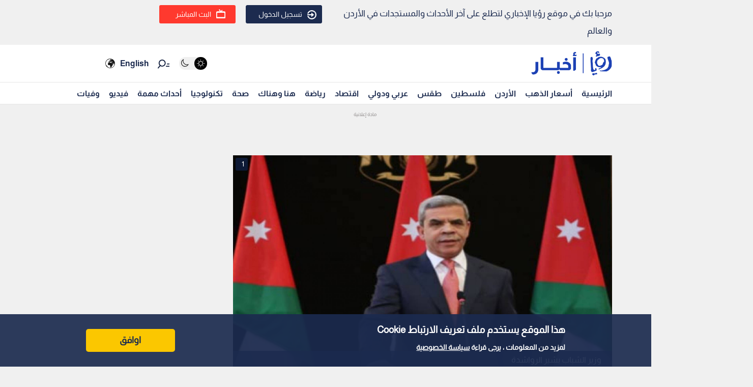

--- FILE ---
content_type: text/html; charset=utf-8
request_url: https://www.google.com/recaptcha/api2/aframe
body_size: 269
content:
<!DOCTYPE HTML><html><head><meta http-equiv="content-type" content="text/html; charset=UTF-8"></head><body><script nonce="Rcj2CYO3oRIUwlZFdXWvXA">/** Anti-fraud and anti-abuse applications only. See google.com/recaptcha */ try{var clients={'sodar':'https://pagead2.googlesyndication.com/pagead/sodar?'};window.addEventListener("message",function(a){try{if(a.source===window.parent){var b=JSON.parse(a.data);var c=clients[b['id']];if(c){var d=document.createElement('img');d.src=c+b['params']+'&rc='+(localStorage.getItem("rc::a")?sessionStorage.getItem("rc::b"):"");window.document.body.appendChild(d);sessionStorage.setItem("rc::e",parseInt(sessionStorage.getItem("rc::e")||0)+1);localStorage.setItem("rc::h",'1768790077001');}}}catch(b){}});window.parent.postMessage("_grecaptcha_ready", "*");}catch(b){}</script></body></html>

--- FILE ---
content_type: application/javascript; charset=utf-8
request_url: https://fundingchoicesmessages.google.com/f/AGSKWxVbBsVcX6LMO8taYQLhrQufL8kCXV4NJHh4Hcn3sW4S8zPbKMM6OhGxJuVp5Tcqt8Iomj5U-dcKcr2fdEoOuRWFDryVltlEy2yJj5IBZ2PEx37cV13eF1IysQrdWx6iI_hcQyIoJE1iKKrONCYbx3qegj-wOMb8ws0EPCcPUcFsD6uCAOSq2I8tBVA=/_/adload.=468x60_-ad3./smalltopl..adnigma.
body_size: -1290
content:
window['e6c84893-518d-4938-a94a-eb56f5624e2c'] = true;